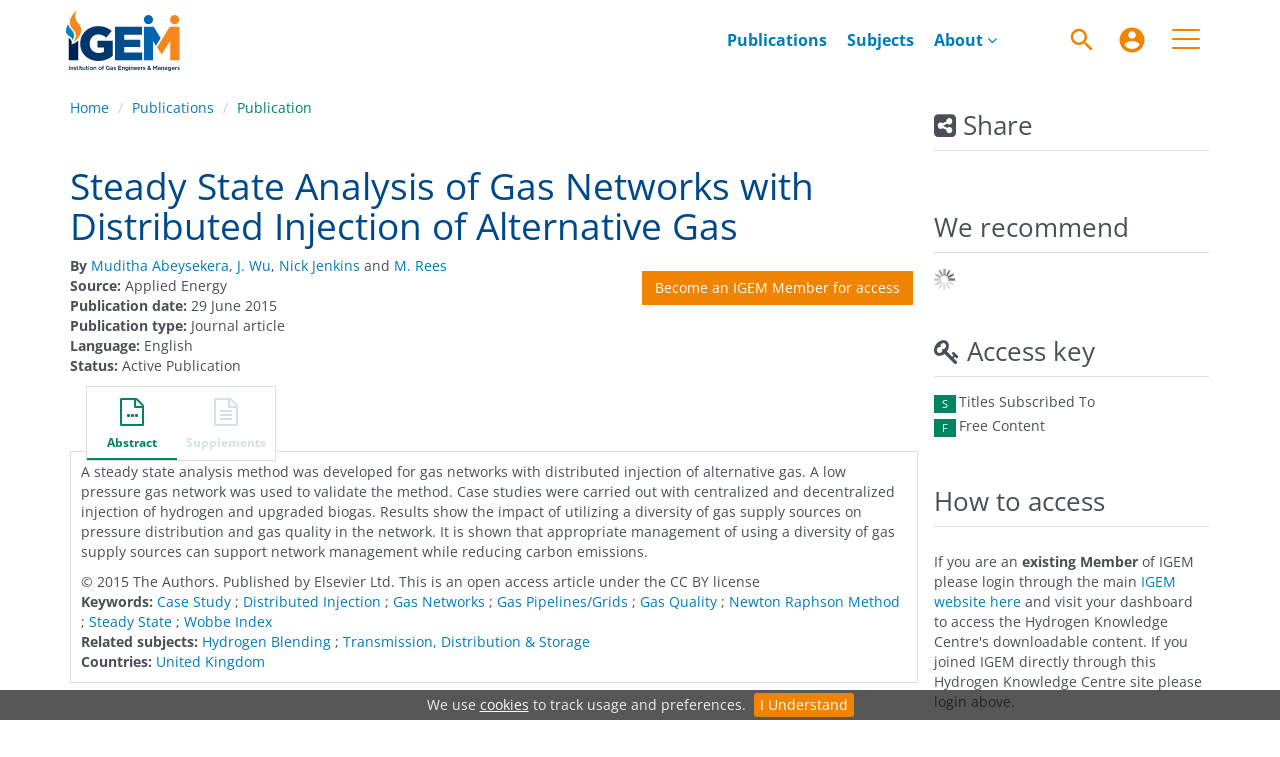

--- FILE ---
content_type: text/html;charset=UTF-8
request_url: https://www.h2knowledgecentre.com/content/journal62
body_size: 8453
content:

<!DOCTYPE html><!--[if lt IE 7]> <html class="no-js lt-ie9 lt-ie8 lt-ie7" id="mainTemplate"> <![endif]--><!--[if IE 7]> <html class="no-js lt-ie9 lt-ie8" id="mainTemplate"> <![endif]--><!--[if IE 8]> <html class="no-js lt-ie9" id="mainTemplate"> <![endif]--><!--[if gt IE 8]><!--><html xmlns="http://www.w3.org/1999/xhtml" xml:lang="en" lang="en" class="no-js" id="mainTemplate"> <!--<![endif]--><head><meta charset="utf-8" /><meta http-equiv="X-UA-Compatible" content="IE=Edge" /><!-- BEGIN SHAREAHOLIC CODE --><link rel="preload" href="https://cdn.shareaholic.net/assets/pub/shareaholic.js" as="script" /><meta name="shareaholic:site_id" content="c0f3b6fbbc119123d07eca1a3d157b2b" /><script data-cfasync="false" async src="https://cdn.shareaholic.net/assets/pub/shareaholic.js"></script><!-- END SHAREAHOLIC CODE --><meta name="viewport" content="width=device-width, initial-scale=1" /><title>Steady State Analysis of Gas Networks with Distributed Injection of Alternative Gas | Hydrogen Knowledge Centre</title><link rel="schema.CRAWLER" href="http://labs.ingenta.com/2006/06/16/crawler" />
<meta name="dc.title" content="Steady State Analysis of Gas Networks with Distributed Injection of Alternative Gas" />
<meta name="dc.publisher" content="Hydrogen Knowledge Centre"/>
<meta name="dc.type" content="Text"/>
<meta name="author" content="Muditha Abeysekera|J. Wu|Nick Jenkins|M. Rees" />
<meta name="dc.creator" content="Muditha Abeysekera" />
<meta name="dc.creator" content="J. Wu" />
<meta name="dc.creator" content="Nick Jenkins" />
<meta name="dc.creator" content="M. Rees" />
<meta name="dc.date" content="2015/06/29" />
<meta name="citation_publication_date" content="2015/06/29" /><meta name="citation_date" content="2015/06/29" /><meta name="citation_year" content="2015" /><meta name="citation_title" content="Steady State Analysis of Gas Networks with Distributed Injection of Alternative Gas" /><meta name="citation_author" content="Muditha Abeysekera" /><meta name="citation_author" content="J. Wu" /><meta name="citation_author" content="Nick Jenkins" /><meta name="citation_author" content="M. Rees" /><meta name="citation_publisher" content="Hydrogen Knowledge Centre" /><meta name="citation_language" content="en" /><meta name="citation_abstract" content="A steady state analysis method was developed for gas networks with distributed injection of alternative gas. A low pressure gas network was used to validate the method. Case studies were carried out with centralized and decentralized injection of hydrogen and upgraded biogas. Results show the impact of utilizing a diversity of gas supply sources on pressure distribution and gas quality in the network. It is shown that appropriate management of using a diversity of gas supply sources can support network management while reducing carbon emissions." /><meta name="citation_abstract_html_url" content="https://www.h2knowledgecentre.com/content/journal62" /><meta name="description" property="og:description" content="A steady state analysis method was developed for gas networks with distributed injection of alternative gas. A low pressure gas network was used to validate the method. Case studies were carried out with centralized and decentralized injection of hydrogen and upgraded biogas. Results show the impact of utilizing a diversity of gas supply sources on pressure distribution and gas quality in the network. It is shown that appropriate management of using a diversity of gas supply sources can support network management while reducing carbon emissions." />
<meta name="robots" content="NOODP,noarchive" />
<meta name="stats-meta" content="stats" data-logstatisticsurl="/logstatistics.action" data-itemid="/content/journal62" data-baseuri="http://instance.metastore.ingenta.com"/>
<link rel="shortcut icon" href="/upload/favicon.ico" /><link href="/css/v/12.1.0/hybrid/google-fonts.css" rel="stylesheet" /><link rel="stylesheet" media="screen and (max-width: 844px)" href="/common/v/12.1.0/css/component.css" type="text/css"/><link rel="stylesheet" href="/css/v/12.1.0/hybrid/site.css" type="text/css" /><link rel="stylesheet" href="/css/jp/shopping.css" type="text/css" media="screen, print" /><link rel="stylesheet" href="/css/v/12.1.0/contentpreview/preview.css" type="text/css" media="screen, print" /><link rel="stylesheet" href="/css/v/12.1.0/hybrid/fulltext-html-tab.css" type="text/css" media="screen, print" /><link rel="stylesheet" href="/css/v/12.1.0/commenting/jquery.rating.css" type="text/css" media="screen, print" /><link href="https://cdnjs.cloudflare.com/ajax/libs/froala-editor/2.8.1/css/froala_style.min.css" rel="stylesheet" type="text/css" /><script src="/common/v/12.1.0/js/vendor/modernizer.custom.min.js" ></script><script src="/js/v/12.1.0/jp/jquery-1.11.1.min.js" ></script><script src="/common/v/12.1.0/js/jquery.dlmenu.js" ></script></head><body id="document" class="body is-sticky-enabled is-hybrid-skin-template " data-instanceprefix="instance"data-elements-to-offset-scroll-when-fixed=".main-header-container, .article-navigation-bar"><a class="skip-to-content-main-link js-skip-content" href="#main-content-container">Skip to content</a><div id="hiddenContext" class="hidden-js-div" data-cookiemessage="We use &lt;a href=&#034;/cookie-info&#034;&gt;cookies&lt;/a&gt; to track usage and preferences." data-cookieaccepttext="I Understand" data-cookiedeclinetext="Disable Cookies" data-cookiepolicytext="Privacy Policy"></div><div id="skinPublishingDates" class="hidden-js-div">1900</div><div id="wrapper" class="siteWrapper"><header class="header" id="header"><div class="navbar navbar-default main-header-container">
<div class="container header-container">
<a href="/" 
class="logo header-container__logo" ><img alt="Ingenta CMS" 
src="/images/hybrid/logo/logo.svg" 
class="img-responsive main-logo-image" /></a>
<ul class="navbar-nav-main-menu header-container__icon-menu"
aria-label="User navigation items" role="menubar">
<li class="search-nav-container 
navbar-nav-main-menu__search-container" role="none">
<a href="#" class="js-toggle-search-window" 
title="Search" aria-label="Search" ><img src="/images/hybrid/icon/search.svg" alt="search icon" /></a>
<div class="search-nav js-global-site-search-container" id="search-nav">
<form id="global-search-form" action="/search" class="search-nav__form search-nav__form--adv-search-enabled" 
data-advancedSearchAvailable="true" 
data-noSearchTermError="Please enter a search term">
<div class="search-nav__up-triangle "></div> 
<input type="text" id="quickSearchBox" class="js-searchcomplete search-nav__input-box"
name="value1" placeholder="Search Site"
aria-label="Search" />
<input type="hidden" 
value="fulltext"
name="option1"
aria-label="Search" />
<!-- <input name="pageSize" value="8" type="hidden" /> taken out at present - as interferes with search at present and not scrolling -->
<button type="submit" class="search-nav__submit-btn">
<img src="/images/hybrid/icon/search.svg" alt="search icon" />
</button>
<a href="/search/advancedsearch"
class="search-nav__advanced-search-link">
ADVANCED SEARCH
</a>
</form>
</div>
</li>
<li class="navbar-nav-main-menu__login-container" role="none">
<a href="/registration/signin-or-register.action?signInTarget=%2Fcontent%2Fjournal62" class="js-profile" role="menuitem" title="Login or Register" aria-label="Login or Register">
<img src="/images/hybrid/icon/account_circle.svg" alt="account icon" />
</a>
</li>
<li class="main-navigation-menu" role="none"><button type="button" class="main-navigation-menu__button" data-toggle="collapse" data-target="#collapse-main-nav" role="menuitem"aria-controls="collapse-main-nav"aria-label="Site menu"title="Site menu"><span class="icon-bar bar-one"></span><span class="icon-bar bar-two"></span><span class="icon-bar bar-three"></span></button><div class="collapse main-navigation-menu__dropdown main-navigation-dropdown" id="collapse-main-nav"><ul class="main-navigation-dropdown__menu" role="menu"><li class="main-navigation-dropdown__item active"><a href="/content/publications"title="Browse publications" class="main-navigation-dropdown__link">Browse publications</a></li><li class="main-navigation-dropdown__item active"><a href="/content/subjects"title="Browse subjects" class="main-navigation-dropdown__link">Browse subjects</a></li><li class="main-navigation-dropdown__item active"><a href="/how-to-subscribe"title="How to access" class="main-navigation-dropdown__link">How to access</a></li><li class="main-navigation-dropdown__item active"><a href="/whocanbenefit"title="Who can benefit?" class="main-navigation-dropdown__link">Who can benefit?</a></li><li class="main-navigation-dropdown__item active"><a href="/user%20guide"title="Make the most of the library" class="main-navigation-dropdown__link">Make the most of the library</a></li><li class="main-navigation-dropdown__item active"><a href="/collection-development-policy"title="Collection development policy" class="main-navigation-dropdown__link">Collection development policy</a></li><li class="main-navigation-dropdown__item active"><a href="/membership"title="IGEM membership" class="main-navigation-dropdown__link">IGEM membership</a></li><li class="main-navigation-dropdown__item active"><a href="/terms-of-use"title="Terms of use" class="main-navigation-dropdown__link">Terms of use</a></li><li class="main-navigation-dropdown__item active"><a href="/codeofconduct"title="IGEM code of conduct" class="main-navigation-dropdown__link">IGEM code of conduct</a></li><li class="main-navigation-dropdown__item active"><a href="/recommend"title="Recommend a publication" class="main-navigation-dropdown__link">Recommend a publication</a></li><li class="main-navigation-dropdown__item active"><a href="/contributors"title="Our contributors" class="main-navigation-dropdown__link">Our contributors</a></li><li class="main-navigation-dropdown__item active"><a href="/faq"title="FAQ" class="main-navigation-dropdown__link">FAQ</a></li><li class="main-navigation-dropdown__item active"><a href="/get-in-touch"title="Contact us" class="main-navigation-dropdown__link">Contact us</a></li></ul></div></li></ul>
<div class="header-container__publication-menu"><ul class="nav navbar-nav navbar-nav--publication-menu"aria-label="" role="menubar"><li role="menuitem" class="button1 "><a href="/content/publications"title="Publications">Publications</a></li><li role="menuitem" class="button2 "><a href="/content/subjects"title="Subjects">Subjects</a></li><li role="menuitem" class="button3 dropdown"><a title="About"href="#"class="dropdown-toggle" data-toggle="dropdown" id="dropdownMenu2" role="button" aria-haspopup="true" aria-expanded="false">About<i class="fa fa-angle-down"></i></a><ul class="dropdown-menu" role="menu"><li role="presentation"class="journal-list "><a href="/about-us/"title="About us" role="menuitem"tabindex="-1"class="megamenu-link">About us</a></li><li role="presentation"class="journal-list "><a href="/governance"title="Our governance" role="menuitem"tabindex="-1"class="megamenu-link">Our governance</a></li><li role="presentation"class="journal-list "><a href="/how-to-subscribe"title="How to access" role="menuitem"tabindex="-1"class="megamenu-link">How to access</a></li><li role="presentation"class="journal-list "><a href="/whocanbenefit"title="Who can benefit?" role="menuitem"tabindex="-1"class="megamenu-link">Who can benefit?</a></li><li role="presentation"class="journal-list "><a href="/our-team"title="Meet the team" role="menuitem"tabindex="-1"class="megamenu-link">Meet the team</a></li></ul></li></ul></div> 
</div>
</div>
</header><div id="bellowheadercontainer" class="container no-padding " ><div id="hidedesktop"><div class="mobile-share">
<button type="button" id="mobile-share-button" data-parent="#bellowheadercontainer" class="navbar-toggle toggle-arrow" data-toggle="collapse"
data-target="#share-nav" aria-expanded="false">
<span class="sr-only">Toggle navigation</span>
<span>Share <i class="fa fa-angle-down"></i></span>
</button>
<aside tabindex="-1" class="mobile-share-options pull-right left-padding sidebar-pub2web-container header-sidebar" aria-label="site sidebar containing page tools, access key and possibly adverts">
<div id="share-nav" class="collapse navbar-collapse share-nav navbar-right sidebar-pub2web-element panel panel-default">
<div class="panel-heading">
<div class="fr-view"><h3 class="panel-title"><i class="fa fa-share-alt-square"></i> Share</h3></div>
</div>
<div class="panel-body">
<div class="shareaholic-canvas" data-app="share_buttons" data-app-id="33118717"></div>
</div>
</div>
</aside>
</div>
<aside class="col-xs-12 col-sm-12 col-md-3 pull-right left-padding sidebar-pub2web-container header-sidebar" aria-label="site sidebar containing page tools, access key and possibly adverts"> 
<div id="share-nav" class="collapse navbar-collapse share-nav navbar-right sidebar-pub2web-element panel panel-default">
<div class="panel-heading">
<div class="fr-view"><h3 class="panel-title"><i class="fa fa-share-alt-square"></i> Share</h3></div>
</div>
<div class="panel-body">
<div class="shareaholic-canvas" data-app="share_buttons" data-app-id="33118717"></div>
</div>
</div>
<div id="signInOrRegisterDialog"></div>
</aside>
</div><main class="col-xs-12 col-sm-12 col-md-9 content main-content-container js-main-content-container" id="main-content-container" aria-label="Main site content contained within"><nav aria-label="Breadcrumb"><ol class="breadcrumb"><li><a href="/" dir="auto" >Home</a></li><li><a dir="auto" href="/content/publications">Publications</a></li><li><span class="inactiveLink" dir="auto">Publication</span></li></ol></nav><input type="hidden" name="svgImageBackgroundColor" value="rgba(255,255,255,0.7)"/><div class="clearfix"></div><div class="article-cover"><div class="col-sm-12 remove-padding-sm"><div class="title-box"><h1 class="h1">Steady State Analysis of Gas Networks with Distributed Injection of Alternative Gas</h1><div class="pricing-and-meta-data-block-container"> <div class="right-title-box"><div class="hiddenjsdiv currencySymbol">GBP</div><div class="access-options"><div class="purchaseItem"><form method="post" action="/cart/add.action"><div class="tokenCSRF_HiddenValue hidden"><div class="hidden" id="timer_id">1549534271</div></div><input type="hidden" name="redirectItemId" value="http://instance.metastore.ingenta.com/content/journal62" /><input type="hidden" name="itemId" value="http://instance.metastore.ingenta.com/content/igem" /><input type="hidden" name="terms" value="download" /><button type="submit" class="buyItem clickonce btn btn-default">Become an IGEM Member for access</button></form></div></div></div><ul class="list-unstyled pricing-and-meta-data-block-container__meta-data"><li class="data-author js-data-author"><strong>By</strong><span class="author-list__item "><a href="/search?value1=Muditha+Abeysekera&option1=author&noRedirect=true&sortField=prism_publicationDate&sortDescending=true" class="nonDisambigAuthorLink">Muditha Abeysekera</a></span><span class="author-list__item ">,<a href="/search?value1=J.+Wu&option1=author&noRedirect=true&sortField=prism_publicationDate&sortDescending=true" class="nonDisambigAuthorLink">J. Wu</a></span><span class="author-list__item ">,<a href="/search?value1=Nick+Jenkins&option1=author&noRedirect=true&sortField=prism_publicationDate&sortDescending=true" class="nonDisambigAuthorLink">Nick Jenkins</a></span><span class="author-list__item author-list__item--last">&nbsp;and<a href="/search?value1=M.+Rees&option1=author&noRedirect=true&sortField=prism_publicationDate&sortDescending=true" class="nonDisambigAuthorLink">M. Rees</a></span></li><li><span class="meta-key document_source_label"><strong>Source:</strong></span><span class="meta-value document_source">Applied Energy</span></li><li><span class="meta-key document_pubdate_label"><strong>Publication date:</strong></span><span class="meta-value document_pubdate">29 June 2015</span></li><li><span class="meta-key document_type_label"><strong>Publication type:</strong></span><span class="meta-value document_type">Journal article</span></li><li> <span class="meta-key"><strong>Language:</strong></span><span class="meta-value">English</span> </li><li> <span class="meta-key"><strong>Status:</strong></span><span class="meta-value">Active Publication</span> </li></ul></div></div><div class="clearfix"></div></div></div><div class="clearfix"></div><nav class="transformer-tabs js-transformer-tabs icon-image" aria-label="Article navigation"><ul class="tabset tab-dropdown js-dropdown"><li class="js-select select list-unstyled"><div class="js-mobile-tab mobile-tab"> Abstract</div></li><li class="active tab-one tabIcon" id="abstract_tab">
<a href="#abstract_content" title="Abstract" 
class="active tab-one" 
role="button" aria-pressed="true" >
<span class="iconContainer"><i class="fa-stack fa-lg"><i class="fa fa-ellipsis-h fa-stack-1x"></i><i class="fa fa-file-o fa-stack-2x"></i></i><strong class="titleIcon">Abstract </strong></span>
</a>
</li><li class=" disabled tabIcon" id="supplementary_Tab">
<a href="#supplementary_data" title="This content does not have any supplements information" 
class=" disabled" 
tabindex="-1" role="button" aria-disabled="true" >
<span class="iconContainer"><i class="fa fa-file-text-o"></i><strong class="titleIcon">Supplements </strong></span>
</a>
</li></ul></nav><input type="hidden" name="svgImageBackgroundColor" value="rgba(255,255,255,0.7)"/><section id="tabbedpages" class="tabs icon-image-content"><div id="abstract_content" class="active tab-pane abstract tabbedsection"><div class="articleabstract">
<h3 dir="auto">Abstract</h3>
<div dir="auto">
<div
class="description" ><p>A steady state analysis method was developed for gas networks with distributed injection of alternative gas. A low pressure gas network was used to validate the method. Case studies were carried out with centralized and decentralized injection of hydrogen and upgraded biogas. Results show the impact of utilizing a diversity of gas supply sources on pressure distribution and gas quality in the network. It is shown that appropriate management of using a diversity of gas supply sources can support network management while reducing carbon emissions.</p></div>
</div>
</div>
<div class="copyright-info" dir="auto">&copy; 
<xhtml:span xml:lang="en">2015 The Authors. Published by Elsevier Ltd. This is an open access article under the CC BY license
</xhtml:span></div><div
><span class="meta-key keywords_label">
<strong>Keywords:</strong>
</span>
<span class="meta-value keywords"> 
<a href="/search?value1=%27Case+Study%27&amp;option1=pub_keyword" 
>Case Study</a>
;
<a href="/search?value1=%27Distributed+Injection%27&amp;option1=pub_keyword" 
>Distributed Injection</a>
;
<a href="/search?value1=%27Gas+Networks%27&amp;option1=pub_keyword" 
>Gas Networks</a>
;
<a href="/search?value1=%27Gas+Pipelines%2FGrids%27&amp;option1=pub_keyword" 
>Gas Pipelines/Grids</a>
;
<a href="/search?value1=%27Gas+Quality%27&amp;option1=pub_keyword" 
>Gas Quality</a>
;
<a href="/search?value1=%27Newton+Raphson+Method%27&amp;option1=pub_keyword" 
>Newton Raphson Method</a>
;
<a href="/search?value1=%27Steady+State%27&amp;option1=pub_keyword" 
>Steady State</a>
;
<a href="/search?value1=%27Wobbe+Index%27&amp;option1=pub_keyword" 
>Wobbe Index</a>
</span></div>
<div
><span class="meta-key topics_label"><strong>Related subjects:</strong></span>
<span class="meta-value topics">
<a href="/content/subjects/hydrogen-blending" 
>Hydrogen Blending</a>
;
<a href="/content/subjects/transmission-distribution-and-storage" 
>Transmission, Distribution &amp; Storage</a>
</span></div>
<div
><span class="meta-key countries_label"><strong>Countries:</strong></span>
<span class="meta-value countries">
<a href="/content/country/gbr" 
>United Kingdom</a>
</span></div>
</div><div id="metrics_content" class="tab-pane metrics hidden-js-div tabbedsection"><div class="itemMetricsLoading"><img src="/images/jp/spinner.gif" alt="Loading" /><p>Article metrics loading...</p></div><div class="metricsContainer retrieveMetrics">
<div class="hiddenjsdiv metricsItemId">/content/journal62</div>
<div class="hiddenjsdiv metricsPubDate">2015-06-29</div>
<div class="hiddenjsdiv metricsEndDate">2026-01-30</div>
<div class="hiddenjsdiv" id="graph1Settings" 
data-nodata="No metrics data to plot."
>
</div>
<div class="hiddenjsdiv" id="graph2Settings" 
data-nodata="No metrics data to plot."
>
</div>
<div class="hiddenjsdiv " id="graph3Settings" 
data-nodata="No metrics data to plot."
>
</div>
<div class="metricsDetails">
</div>
</div>
</div><div id="referenceContainer" class="references hidden-js-div tabbedsection tab-pane"></div><div id="cited" class="citations hidden-js-div tabbedsection tab-pane"><div class="hiddenjsdiv" id="itemIdForCitations" data-doi="">/content/journal62</div><img class="citingArticlesLoading" src="/images/jp/spinner.gif" alt="Loading" /><div id="citationContent"></div></div></section><div class="clearfix"></div></main><div id="hidemobile"><asideclass="col-xs-12 col-sm-12 col-md-3 footer-sidebar left-padding non-printed-section"><div class="horizontally-centered-content altmetrics sidebar-pub2web-element"></div><div class="panel panel-default sidebar-pub2web-element"><div class="panel-heading"><h4 class="panel-title">We recommend</h4></div><div class="panel-body"><div id="js-recommend-load"><div class="morelikethiscontainer">
<div class="hiddenmorelikethisids hidden-js-div"></div>
<div class="hiddenmorelikethiswebid hidden-js-div">/content/journal62</div>
<div class="hiddenmorelikethisfields hidden-js-div">dcterms_title,dcterms_subject,pub_author,pub_keyword</div>
<div class="hiddenmorelikethisrestrictions hidden-js-div"> </div>
<div class="hiddenmorelikethisnumber hidden-js-div">10</div>
<div class="hiddenmorelikethisnumbershown hidden-js-div">5</div>
<!-- <i class="fa fa-spinner fa-spin"></i> -->
</div>
</div></div></div><div class="icon-key panel panel-default sidebar-pub2web-element">
<div class="panel-heading">
<h3 class="panel-title"> <i class="fa fa-key"></i><span id="access_key_label"> Access key</span></h3>
</div>
<div class="panel-body">
<ul class="list-unstyled">
<li class="icon-key__item access_icon_sc_wrapper">
<span class="access_icon_s keyicon" aria-labelledby="access_key_label subscribed_access_label">s</span>
<span id="subscribed_access_label">Titles Subscribed To</span>
</li>
<li class="icon-key__item access_icon_fc_wrapper">
<span class="access_icon_fc keyicon" aria-labelledby="access_key_label free_access_label">f</span>
<span id="free_access_label">Free Content</span>
</li>
</ul>
</div>
</div><div class="sidebar-pub2web-element editable-snippet-image default-pane panel panel-default js-advert-editable-container "><div class="panel-heading"><div class="fr-view"><h3 class="panel-title">How to access</h3></div></div><div class="panel-body"><div class="fr-view"><p>
<a href="#"> </a>
</p><p>If you are an<strong> existing Member</strong> of IGEM please login through the main <a href="https://www.igem.org.uk/login/">IGEM website here</a> and visit your dashboard to access the Hydrogen Knowledge Centre's downloadable content. If you joined IGEM directly through this Hydrogen Knowledge Centre site please login above.</p><p><br></p><p>Anyone can <strong>join as an IGEM Member</strong> to gain
access and benefit from a range of other IGEM services, for more information please visit our <a href="https://www.h2knowledgecentre.com/how-to-subscribe">how to access page</a></p><p><br></p><p><img src="/upload/EISA22%20Finalist%20clear%20background.png" style="display: block; vertical-align: top; margin: 5px auto; text-align: center; width: 150px; height: 150px;"></p><p><img src="/upload/Highly%20commended%2022.png" style="display: block; vertical-align: top; margin: 5px auto; text-align: center; width: 150px; height: 150px;"></p></div></div></div> <div class="editable-snippet-image default-pane sidebar-pub2web-element panel panel-default js-advert-editable-container"><div class="panel-heading"><div class="fr-view"><h3 class="panel-title">Latest hydrogen news</h3></div></div><div class="panel-body"><div class="fr-view"><p>♦&nbsp;Powerhouse Energy signs lease for Northern Ireland <a href="https://www.proactiveinvestors.co.uk/companies/news/1086223/powerhouse-energy-signs-lease-for-northern-ireland-waste-to-hydrogen-hub-1086223.html" rel="noopener noreferrer" target="_blank">waste-to-hydrogen</a> hub</p><p>♦&nbsp;Plans launched for 100-mile <a href="https://westbridgfordwire.com/plans-launched-for-100-mile-hydrogen-pipeline-into-nottinghamshire/" rel="noopener noreferrer" target="_blank">hydrogen pipeline</a> into Nottinghamshire</p><p>♦&nbsp;Daimler unveils new <a href="https://www.h2-view.com/story/comparable-to-diesel-daimler-unveils-new-liquid-hydrogen-truck-with-2026-production-plans/2136923.article/" rel="noopener noreferrer" target="_blank">liquid hydrogen</a> truck with 2026 production plans</p><p>♦&nbsp;First ever <a href="https://www.hydrogeninsight.com/innovation/-a-defining-moment-first-ever-natural-hydrogen-well-drilled-in-canada-finds-significant-h-concentrations/2-1-1929558" rel="noopener noreferrer" target="_blank">natural hydrogen</a> well drilled in Canada finds significant H₂ concentrations</p><p>♦&nbsp;<a href="https://www.theengineer.co.uk/content/news/hydrogen-distribution-lag-clouds-clean-energy-investment" rel="noopener noreferrer" target="_blank">Hydrogen distribution</a> lag threatens clean energy investment</p><p>♦&nbsp;World's first <a href="https://newatlas.com/military/world-first-ukraine-hydrogen-drone/" rel="noopener noreferrer" target="_blank">hydrogen drone</a> sent into a combat zone</p><p>♦&nbsp;Germany to tender 12GW of <a href="https://www.hydrogeninsight.com/power/germany-to-tender-12gw-of-hydrogen-ready-gas-fired-power-plants-this-year-after-eu-agreement/2-1-1929386" rel="noopener noreferrer" target="_blank">hydrogen-ready</a> gas-fired power plants</p><p>♦&nbsp;<a href="https://www.iom3.org/resource/solar-hydrogen-to-be-produced-efficiently-without-platinum.html" rel="noopener noreferrer" target="_blank">Solar hydrogen</a> may be produced efficiently without platinum</p><p>♦&nbsp;India launches major <a href="https://www.bioenergy-news.com/news/india-launches-major-biomass-to-hydrogen-funding-programme/" rel="noopener noreferrer" target="_blank">biomass-to-hydrogen</a> funding programme</p><p>♦&nbsp;Cadent unveils plans for new <a href="https://theenergyst.com/cadent-unveils-plans-for-new-hydrogen-pipeline-to-supply-industry-across-the-humber-lincolnshire-and-nottinghamshire/" rel="noopener noreferrer" target="_blank">hydrogen pipeline</a> <br>
</p></div></div></div></aside></div></div><footer class="container-fluid footer non-printed-section " id="footer" ><div class="container">
<div class="backToTopLink">
<a href="#header" title="Back to top" 
data-toggle="tooltip" data-placement="left" class="btn-back-top js-back-top" ><i class="fa fa-arrow-up" aria-hidden="true"></i><span class="sr-only">Back to top</span></a>
</div>
<div class="row">
<nav class="footer-aboutUs col-xs-12 col-sm-3 col-md-3" aria-labelledby="aboutus-footer">
<h3 id="aboutus-footer">Contact us</h3>
<div class="fr-view"><ul class="list-unstyled"><li>IGEM House</li><li>26 &amp; 28 High Street</li><li>Kegworth</li><li>Derby</li><li>DE74 2DA</li><li>United Kingdom</li></ul></div>
</nav>
<nav class="footer-journals col-xs-12 col-sm-3 col-md-3" aria-labelledby="publication-footer">
<h3 id="publication-footer"><a href="https://www.linkedin.com/company/igem---institution-of-gas-engineers-and-managers/" rel="noopener noreferrer" target="_blank"><img src="https://www.h2knowledgecentre.com/upload/linkedin-logo.png" class="fr-fic fr-dib"></a><a href="https://www.youtube.com/@IGEMCommunications" rel="noopener noreferrer" target="_blank"><img src="https://www.h2knowledgecentre.com/upload/youtube-logo.png" class="fr-fic fr-dib"></a><a href="https://www.facebook.com/IGEMGi" rel="noopener noreferrer" target="_blank"><img src="https://www.h2knowledgecentre.com/upload/facebook-logo.png" class="fr-fic fr-dib"></a></h3>
<div class="fr-view"><ul class="list-unstyled"><li>t: +44 (0)1509 678 150</li><li>e: <a href="/cdn-cgi/l/email-protection#c1a9b8a5b3aea6a4af81a8a6a4acefaeb3a6efb4aa"><span class="__cf_email__" data-cfemail="442c3d20362b23212a042d2321296a2b36236a312f">[email&#160;protected]</span></a></li><li>Charity No: 214011</li><li>Vat No: 674772885</li><li>Website: <a data-fr-linked="true" href="//www.igem.org.uk">www.igem.org.uk</a></li></ul></div>
</nav>
<nav class="footer-resources col-xs-12 col-sm-6 col-md-6" aria-labelledby="resource-footer">
<h3 id="resource-footer">Quick links</h3>
<div class="fr-view"><ul class="list-unstyled col-xs-12 col-sm-6 col-md-6"><li><a href="https://www.igem.org.uk/privacy-policy/" rel="noopener noreferrer" target="_blank">Privacy Policy</a></li><li><a href="https://www.h2knowledgecentre.com/terms-of-use" rel="noopener noreferrer" target="_blank">Terms of use</a></li><li><a href="https://www.h2knowledgecentre.com/collection-development-policy">Collection Development Policy</a></li><li><a href="https://www.h2knowledgecentre.com/cookies">Cookies</a></li><li><a href="https://www.h2knowledgecentre.com/faq">FAQ</a></li><li><a href="https://www.h2knowledgecentre.com/browsers">Software &amp; browser information</a></li><li><br></li><li><br></li></ul></div>
<div class="fr-view"><ul class="list-unstyled col-xs-12 col-sm-6 col-md-6"><li><a href="https://www.engc.org.uk/" rel="noopener noreferrer" target="_blank"><img src="/upload/Footer/engineering-council-logo.png" class="fr-fic fr-dib fr-fil"></a></li><li><img src="/upload/Footer/ISO%209001.JPG" class="fr-fic fr-dib fr-fil" style="width: 150px; height: 100px;"></li></ul></div>
</nav>
<div class="container pull-left">
<p class="pull-left">
Website &copy; 2026 Institution of Gas Engineers &amp; Managers <sup><i class="fa fa-trademark"></i></sup> All rights reserved
</p>
</div>
</div>
</div> 
</footer></div><div class="hiddenblurbsvalues hidden-js-div"><div id="required_field">This is a required field</div><div id="valid_email_address">Please enter a valid email address</div><div id="makelivesuccess">Approval was a Success</div><div id="makeliveinvaliddata">Invalid data</div><div id="makeliveerror">An Error Occurred</div><div id="makelivepartialsuccess">Approval was partially successful, following selected items could not be processed due to error</div><div id="valid_number">Please enter a valid_number test</div></div><form class="hidden" action="/cart/add" method="get" id="hiddenPurchaseForm"></form><form class="hidden" action="/carnet" method="post" id="hiddenCarnetForm"></form><div class="siqPageTitle hidden">Hydrogen Knowledge Centre:</div><div class="siqItemId hidden">http://instance.metastore.ingenta.com/content/journal62</div><div class="siqDoi hidden"></div><div class="siqPub2webEventType hidden">SEARCH_EXPAND_ITEM</div><script data-cfasync="false" src="/cdn-cgi/scripts/5c5dd728/cloudflare-static/email-decode.min.js"></script><script type="text/javascript">var script = document.createElement('script');script.type = 'text/javascript';script.async = true;script.src = '//cdnjs.cloudflare.com/ajax/libs/mathjax/2.7.7/MathJax.js?config=TeX-AMS-MML_HTMLorMML';document.getElementsByTagName('head')[0].appendChild(script);</script> <!--[if lt IE 7]><script src="/js/v/12.1.0/jp/IE7.js" ></script><![endif]--><!--[if lte IE 9]><script src="/js/v/12.1.0/hybrid/placeholder.js" ></script><![endif]--><script src="/js/v/12.1.0/jp/jquery.form.js" ></script> <script src="/common/v/12.1.0/js/plugins.js" ></script><script src="/common/v/12.1.0/js/sitejp.js" ></script><script src="/common/v/12.1.0/js/site_common.js" ></script><script src="/js/v/12.1.0/jp/platform.js" ></script><script src="/js/v/12.1.0/hybrid/site.js" ></script><script src="/common/v/12.1.0/js/contentpreview/preview.js" ></script><script src="/common/v/12.1.0/js/jquery-plugins/jquery.horiz-bar-graph.js" ></script><script src="/common/v/12.1.0/js/ecommerceicons.js" ></script><script src="/common/v/12.1.0/js/toc_ecommerceicons.js" ></script><script src="/common/v/12.1.0/js/moreLikeThis.js" ></script><script src="/common/v/12.1.0/js/fulltext-html_media-objects.js" ></script><script src="/js/v/12.1.0/jp/jquery.validate.js" ></script><script src="/common/v/12.1.0/js/responsive-tabs.js"></script><script async src="https://www.googletagmanager.com/gtag/js?id=UA-1767028-8"></script>
<script>
window.dataLayer = window.dataLayer || [];
function gtag(){dataLayer.push(arguments);}
gtag('js', new Date());
gtag('config', 'UA-1767028-8');
</script>
<div class="modal fade" id="myModal" tabindex="-1" role="dialog"></div></body></html>